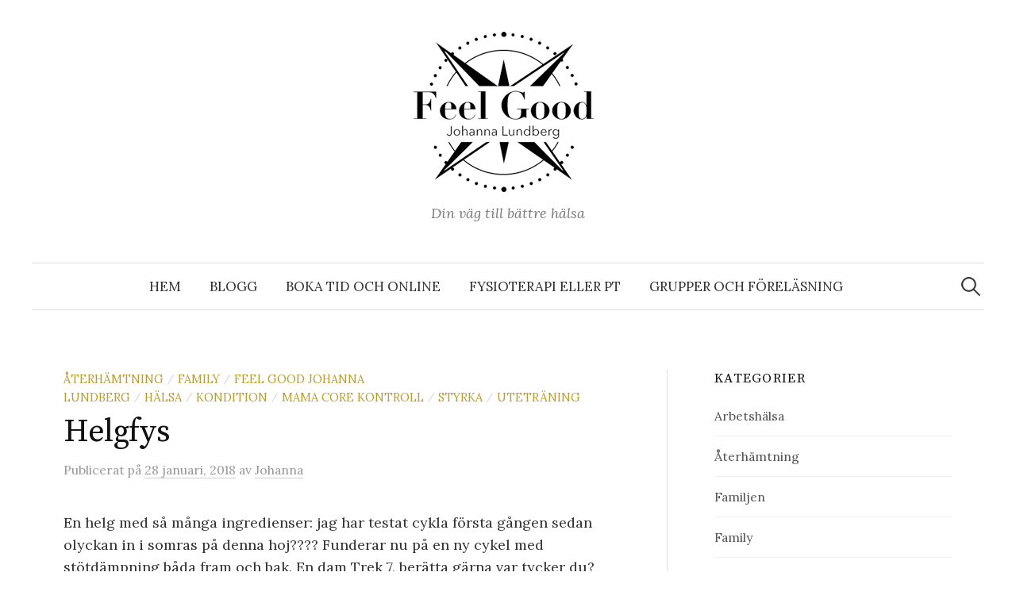

--- FILE ---
content_type: text/html; charset=UTF-8
request_url: https://www.feelgood.ax/2018/01/helgfys/
body_size: 8987
content:
<!DOCTYPE html>
<html lang="sv-SE">
<head>
<meta charset="UTF-8">
<meta name="viewport" content="width=device-width, initial-scale=1">
<link rel="pingback" href="https://www.feelgood.ax/xmlrpc.php">
<title>Helgfys &#8211; feelgood.ax</title>
<meta name='robots' content='max-image-preview:large' />
<link rel='dns-prefetch' href='//fonts.googleapis.com' />
<link rel="alternate" type="application/rss+xml" title="feelgood.ax &raquo; Webbflöde" href="https://www.feelgood.ax/feed/" />
<link rel="alternate" type="application/rss+xml" title="feelgood.ax &raquo; Kommentarsflöde" href="https://www.feelgood.ax/comments/feed/" />
<script type="text/javascript">
/* <![CDATA[ */
window._wpemojiSettings = {"baseUrl":"https:\/\/s.w.org\/images\/core\/emoji\/14.0.0\/72x72\/","ext":".png","svgUrl":"https:\/\/s.w.org\/images\/core\/emoji\/14.0.0\/svg\/","svgExt":".svg","source":{"concatemoji":"https:\/\/www.feelgood.ax\/wp-includes\/js\/wp-emoji-release.min.js?ver=6.4.7"}};
/*! This file is auto-generated */
!function(i,n){var o,s,e;function c(e){try{var t={supportTests:e,timestamp:(new Date).valueOf()};sessionStorage.setItem(o,JSON.stringify(t))}catch(e){}}function p(e,t,n){e.clearRect(0,0,e.canvas.width,e.canvas.height),e.fillText(t,0,0);var t=new Uint32Array(e.getImageData(0,0,e.canvas.width,e.canvas.height).data),r=(e.clearRect(0,0,e.canvas.width,e.canvas.height),e.fillText(n,0,0),new Uint32Array(e.getImageData(0,0,e.canvas.width,e.canvas.height).data));return t.every(function(e,t){return e===r[t]})}function u(e,t,n){switch(t){case"flag":return n(e,"\ud83c\udff3\ufe0f\u200d\u26a7\ufe0f","\ud83c\udff3\ufe0f\u200b\u26a7\ufe0f")?!1:!n(e,"\ud83c\uddfa\ud83c\uddf3","\ud83c\uddfa\u200b\ud83c\uddf3")&&!n(e,"\ud83c\udff4\udb40\udc67\udb40\udc62\udb40\udc65\udb40\udc6e\udb40\udc67\udb40\udc7f","\ud83c\udff4\u200b\udb40\udc67\u200b\udb40\udc62\u200b\udb40\udc65\u200b\udb40\udc6e\u200b\udb40\udc67\u200b\udb40\udc7f");case"emoji":return!n(e,"\ud83e\udef1\ud83c\udffb\u200d\ud83e\udef2\ud83c\udfff","\ud83e\udef1\ud83c\udffb\u200b\ud83e\udef2\ud83c\udfff")}return!1}function f(e,t,n){var r="undefined"!=typeof WorkerGlobalScope&&self instanceof WorkerGlobalScope?new OffscreenCanvas(300,150):i.createElement("canvas"),a=r.getContext("2d",{willReadFrequently:!0}),o=(a.textBaseline="top",a.font="600 32px Arial",{});return e.forEach(function(e){o[e]=t(a,e,n)}),o}function t(e){var t=i.createElement("script");t.src=e,t.defer=!0,i.head.appendChild(t)}"undefined"!=typeof Promise&&(o="wpEmojiSettingsSupports",s=["flag","emoji"],n.supports={everything:!0,everythingExceptFlag:!0},e=new Promise(function(e){i.addEventListener("DOMContentLoaded",e,{once:!0})}),new Promise(function(t){var n=function(){try{var e=JSON.parse(sessionStorage.getItem(o));if("object"==typeof e&&"number"==typeof e.timestamp&&(new Date).valueOf()<e.timestamp+604800&&"object"==typeof e.supportTests)return e.supportTests}catch(e){}return null}();if(!n){if("undefined"!=typeof Worker&&"undefined"!=typeof OffscreenCanvas&&"undefined"!=typeof URL&&URL.createObjectURL&&"undefined"!=typeof Blob)try{var e="postMessage("+f.toString()+"("+[JSON.stringify(s),u.toString(),p.toString()].join(",")+"));",r=new Blob([e],{type:"text/javascript"}),a=new Worker(URL.createObjectURL(r),{name:"wpTestEmojiSupports"});return void(a.onmessage=function(e){c(n=e.data),a.terminate(),t(n)})}catch(e){}c(n=f(s,u,p))}t(n)}).then(function(e){for(var t in e)n.supports[t]=e[t],n.supports.everything=n.supports.everything&&n.supports[t],"flag"!==t&&(n.supports.everythingExceptFlag=n.supports.everythingExceptFlag&&n.supports[t]);n.supports.everythingExceptFlag=n.supports.everythingExceptFlag&&!n.supports.flag,n.DOMReady=!1,n.readyCallback=function(){n.DOMReady=!0}}).then(function(){return e}).then(function(){var e;n.supports.everything||(n.readyCallback(),(e=n.source||{}).concatemoji?t(e.concatemoji):e.wpemoji&&e.twemoji&&(t(e.twemoji),t(e.wpemoji)))}))}((window,document),window._wpemojiSettings);
/* ]]> */
</script>
<style id='wp-emoji-styles-inline-css' type='text/css'>

	img.wp-smiley, img.emoji {
		display: inline !important;
		border: none !important;
		box-shadow: none !important;
		height: 1em !important;
		width: 1em !important;
		margin: 0 0.07em !important;
		vertical-align: -0.1em !important;
		background: none !important;
		padding: 0 !important;
	}
</style>
<link rel='stylesheet' id='wp-block-library-css' href='https://www.feelgood.ax/wp-includes/css/dist/block-library/style.min.css?ver=6.4.7' type='text/css' media='all' />
<style id='classic-theme-styles-inline-css' type='text/css'>
/*! This file is auto-generated */
.wp-block-button__link{color:#fff;background-color:#32373c;border-radius:9999px;box-shadow:none;text-decoration:none;padding:calc(.667em + 2px) calc(1.333em + 2px);font-size:1.125em}.wp-block-file__button{background:#32373c;color:#fff;text-decoration:none}
</style>
<style id='global-styles-inline-css' type='text/css'>
body{--wp--preset--color--black: #000000;--wp--preset--color--cyan-bluish-gray: #abb8c3;--wp--preset--color--white: #ffffff;--wp--preset--color--pale-pink: #f78da7;--wp--preset--color--vivid-red: #cf2e2e;--wp--preset--color--luminous-vivid-orange: #ff6900;--wp--preset--color--luminous-vivid-amber: #fcb900;--wp--preset--color--light-green-cyan: #7bdcb5;--wp--preset--color--vivid-green-cyan: #00d084;--wp--preset--color--pale-cyan-blue: #8ed1fc;--wp--preset--color--vivid-cyan-blue: #0693e3;--wp--preset--color--vivid-purple: #9b51e0;--wp--preset--gradient--vivid-cyan-blue-to-vivid-purple: linear-gradient(135deg,rgba(6,147,227,1) 0%,rgb(155,81,224) 100%);--wp--preset--gradient--light-green-cyan-to-vivid-green-cyan: linear-gradient(135deg,rgb(122,220,180) 0%,rgb(0,208,130) 100%);--wp--preset--gradient--luminous-vivid-amber-to-luminous-vivid-orange: linear-gradient(135deg,rgba(252,185,0,1) 0%,rgba(255,105,0,1) 100%);--wp--preset--gradient--luminous-vivid-orange-to-vivid-red: linear-gradient(135deg,rgba(255,105,0,1) 0%,rgb(207,46,46) 100%);--wp--preset--gradient--very-light-gray-to-cyan-bluish-gray: linear-gradient(135deg,rgb(238,238,238) 0%,rgb(169,184,195) 100%);--wp--preset--gradient--cool-to-warm-spectrum: linear-gradient(135deg,rgb(74,234,220) 0%,rgb(151,120,209) 20%,rgb(207,42,186) 40%,rgb(238,44,130) 60%,rgb(251,105,98) 80%,rgb(254,248,76) 100%);--wp--preset--gradient--blush-light-purple: linear-gradient(135deg,rgb(255,206,236) 0%,rgb(152,150,240) 100%);--wp--preset--gradient--blush-bordeaux: linear-gradient(135deg,rgb(254,205,165) 0%,rgb(254,45,45) 50%,rgb(107,0,62) 100%);--wp--preset--gradient--luminous-dusk: linear-gradient(135deg,rgb(255,203,112) 0%,rgb(199,81,192) 50%,rgb(65,88,208) 100%);--wp--preset--gradient--pale-ocean: linear-gradient(135deg,rgb(255,245,203) 0%,rgb(182,227,212) 50%,rgb(51,167,181) 100%);--wp--preset--gradient--electric-grass: linear-gradient(135deg,rgb(202,248,128) 0%,rgb(113,206,126) 100%);--wp--preset--gradient--midnight: linear-gradient(135deg,rgb(2,3,129) 0%,rgb(40,116,252) 100%);--wp--preset--font-size--small: 13px;--wp--preset--font-size--medium: 20px;--wp--preset--font-size--large: 36px;--wp--preset--font-size--x-large: 42px;--wp--preset--spacing--20: 0.44rem;--wp--preset--spacing--30: 0.67rem;--wp--preset--spacing--40: 1rem;--wp--preset--spacing--50: 1.5rem;--wp--preset--spacing--60: 2.25rem;--wp--preset--spacing--70: 3.38rem;--wp--preset--spacing--80: 5.06rem;--wp--preset--shadow--natural: 6px 6px 9px rgba(0, 0, 0, 0.2);--wp--preset--shadow--deep: 12px 12px 50px rgba(0, 0, 0, 0.4);--wp--preset--shadow--sharp: 6px 6px 0px rgba(0, 0, 0, 0.2);--wp--preset--shadow--outlined: 6px 6px 0px -3px rgba(255, 255, 255, 1), 6px 6px rgba(0, 0, 0, 1);--wp--preset--shadow--crisp: 6px 6px 0px rgba(0, 0, 0, 1);}:where(.is-layout-flex){gap: 0.5em;}:where(.is-layout-grid){gap: 0.5em;}body .is-layout-flow > .alignleft{float: left;margin-inline-start: 0;margin-inline-end: 2em;}body .is-layout-flow > .alignright{float: right;margin-inline-start: 2em;margin-inline-end: 0;}body .is-layout-flow > .aligncenter{margin-left: auto !important;margin-right: auto !important;}body .is-layout-constrained > .alignleft{float: left;margin-inline-start: 0;margin-inline-end: 2em;}body .is-layout-constrained > .alignright{float: right;margin-inline-start: 2em;margin-inline-end: 0;}body .is-layout-constrained > .aligncenter{margin-left: auto !important;margin-right: auto !important;}body .is-layout-constrained > :where(:not(.alignleft):not(.alignright):not(.alignfull)){max-width: var(--wp--style--global--content-size);margin-left: auto !important;margin-right: auto !important;}body .is-layout-constrained > .alignwide{max-width: var(--wp--style--global--wide-size);}body .is-layout-flex{display: flex;}body .is-layout-flex{flex-wrap: wrap;align-items: center;}body .is-layout-flex > *{margin: 0;}body .is-layout-grid{display: grid;}body .is-layout-grid > *{margin: 0;}:where(.wp-block-columns.is-layout-flex){gap: 2em;}:where(.wp-block-columns.is-layout-grid){gap: 2em;}:where(.wp-block-post-template.is-layout-flex){gap: 1.25em;}:where(.wp-block-post-template.is-layout-grid){gap: 1.25em;}.has-black-color{color: var(--wp--preset--color--black) !important;}.has-cyan-bluish-gray-color{color: var(--wp--preset--color--cyan-bluish-gray) !important;}.has-white-color{color: var(--wp--preset--color--white) !important;}.has-pale-pink-color{color: var(--wp--preset--color--pale-pink) !important;}.has-vivid-red-color{color: var(--wp--preset--color--vivid-red) !important;}.has-luminous-vivid-orange-color{color: var(--wp--preset--color--luminous-vivid-orange) !important;}.has-luminous-vivid-amber-color{color: var(--wp--preset--color--luminous-vivid-amber) !important;}.has-light-green-cyan-color{color: var(--wp--preset--color--light-green-cyan) !important;}.has-vivid-green-cyan-color{color: var(--wp--preset--color--vivid-green-cyan) !important;}.has-pale-cyan-blue-color{color: var(--wp--preset--color--pale-cyan-blue) !important;}.has-vivid-cyan-blue-color{color: var(--wp--preset--color--vivid-cyan-blue) !important;}.has-vivid-purple-color{color: var(--wp--preset--color--vivid-purple) !important;}.has-black-background-color{background-color: var(--wp--preset--color--black) !important;}.has-cyan-bluish-gray-background-color{background-color: var(--wp--preset--color--cyan-bluish-gray) !important;}.has-white-background-color{background-color: var(--wp--preset--color--white) !important;}.has-pale-pink-background-color{background-color: var(--wp--preset--color--pale-pink) !important;}.has-vivid-red-background-color{background-color: var(--wp--preset--color--vivid-red) !important;}.has-luminous-vivid-orange-background-color{background-color: var(--wp--preset--color--luminous-vivid-orange) !important;}.has-luminous-vivid-amber-background-color{background-color: var(--wp--preset--color--luminous-vivid-amber) !important;}.has-light-green-cyan-background-color{background-color: var(--wp--preset--color--light-green-cyan) !important;}.has-vivid-green-cyan-background-color{background-color: var(--wp--preset--color--vivid-green-cyan) !important;}.has-pale-cyan-blue-background-color{background-color: var(--wp--preset--color--pale-cyan-blue) !important;}.has-vivid-cyan-blue-background-color{background-color: var(--wp--preset--color--vivid-cyan-blue) !important;}.has-vivid-purple-background-color{background-color: var(--wp--preset--color--vivid-purple) !important;}.has-black-border-color{border-color: var(--wp--preset--color--black) !important;}.has-cyan-bluish-gray-border-color{border-color: var(--wp--preset--color--cyan-bluish-gray) !important;}.has-white-border-color{border-color: var(--wp--preset--color--white) !important;}.has-pale-pink-border-color{border-color: var(--wp--preset--color--pale-pink) !important;}.has-vivid-red-border-color{border-color: var(--wp--preset--color--vivid-red) !important;}.has-luminous-vivid-orange-border-color{border-color: var(--wp--preset--color--luminous-vivid-orange) !important;}.has-luminous-vivid-amber-border-color{border-color: var(--wp--preset--color--luminous-vivid-amber) !important;}.has-light-green-cyan-border-color{border-color: var(--wp--preset--color--light-green-cyan) !important;}.has-vivid-green-cyan-border-color{border-color: var(--wp--preset--color--vivid-green-cyan) !important;}.has-pale-cyan-blue-border-color{border-color: var(--wp--preset--color--pale-cyan-blue) !important;}.has-vivid-cyan-blue-border-color{border-color: var(--wp--preset--color--vivid-cyan-blue) !important;}.has-vivid-purple-border-color{border-color: var(--wp--preset--color--vivid-purple) !important;}.has-vivid-cyan-blue-to-vivid-purple-gradient-background{background: var(--wp--preset--gradient--vivid-cyan-blue-to-vivid-purple) !important;}.has-light-green-cyan-to-vivid-green-cyan-gradient-background{background: var(--wp--preset--gradient--light-green-cyan-to-vivid-green-cyan) !important;}.has-luminous-vivid-amber-to-luminous-vivid-orange-gradient-background{background: var(--wp--preset--gradient--luminous-vivid-amber-to-luminous-vivid-orange) !important;}.has-luminous-vivid-orange-to-vivid-red-gradient-background{background: var(--wp--preset--gradient--luminous-vivid-orange-to-vivid-red) !important;}.has-very-light-gray-to-cyan-bluish-gray-gradient-background{background: var(--wp--preset--gradient--very-light-gray-to-cyan-bluish-gray) !important;}.has-cool-to-warm-spectrum-gradient-background{background: var(--wp--preset--gradient--cool-to-warm-spectrum) !important;}.has-blush-light-purple-gradient-background{background: var(--wp--preset--gradient--blush-light-purple) !important;}.has-blush-bordeaux-gradient-background{background: var(--wp--preset--gradient--blush-bordeaux) !important;}.has-luminous-dusk-gradient-background{background: var(--wp--preset--gradient--luminous-dusk) !important;}.has-pale-ocean-gradient-background{background: var(--wp--preset--gradient--pale-ocean) !important;}.has-electric-grass-gradient-background{background: var(--wp--preset--gradient--electric-grass) !important;}.has-midnight-gradient-background{background: var(--wp--preset--gradient--midnight) !important;}.has-small-font-size{font-size: var(--wp--preset--font-size--small) !important;}.has-medium-font-size{font-size: var(--wp--preset--font-size--medium) !important;}.has-large-font-size{font-size: var(--wp--preset--font-size--large) !important;}.has-x-large-font-size{font-size: var(--wp--preset--font-size--x-large) !important;}
.wp-block-navigation a:where(:not(.wp-element-button)){color: inherit;}
:where(.wp-block-post-template.is-layout-flex){gap: 1.25em;}:where(.wp-block-post-template.is-layout-grid){gap: 1.25em;}
:where(.wp-block-columns.is-layout-flex){gap: 2em;}:where(.wp-block-columns.is-layout-grid){gap: 2em;}
.wp-block-pullquote{font-size: 1.5em;line-height: 1.6;}
</style>
<link rel='stylesheet' id='graphy-font-css' href='https://fonts.googleapis.com/css?family=Source+Serif+Pro%3A400%7CLora%3A400%2C400italic%2C700&#038;subset=latin%2Clatin-ext' type='text/css' media='all' />
<link rel='stylesheet' id='genericons-css' href='https://www.feelgood.ax/wp-content/plugins/jetpack/_inc/genericons/genericons/genericons.css?ver=3.1' type='text/css' media='all' />
<link rel='stylesheet' id='normalize-css' href='https://www.feelgood.ax/wp-content/themes/graphy/css/normalize.css?ver=4.1.1' type='text/css' media='all' />
<link rel='stylesheet' id='graphy-style-css' href='https://www.feelgood.ax/wp-content/themes/graphy/style.css?ver=2.3.2' type='text/css' media='all' />
<script type="text/javascript" src="https://www.feelgood.ax/wp-includes/js/jquery/jquery.min.js?ver=3.7.1" id="jquery-core-js"></script>
<script type="text/javascript" src="https://www.feelgood.ax/wp-includes/js/jquery/jquery-migrate.min.js?ver=3.4.1" id="jquery-migrate-js"></script>
<link rel="https://api.w.org/" href="https://www.feelgood.ax/wp-json/" /><link rel="alternate" type="application/json" href="https://www.feelgood.ax/wp-json/wp/v2/posts/1166" /><link rel="EditURI" type="application/rsd+xml" title="RSD" href="https://www.feelgood.ax/xmlrpc.php?rsd" />
<meta name="generator" content="WordPress 6.4.7" />
<link rel="canonical" href="https://www.feelgood.ax/2018/01/helgfys/" />
<link rel='shortlink' href='https://www.feelgood.ax/?p=1166' />
<link rel="alternate" type="application/json+oembed" href="https://www.feelgood.ax/wp-json/oembed/1.0/embed?url=https%3A%2F%2Fwww.feelgood.ax%2F2018%2F01%2Fhelgfys%2F" />
<link rel="alternate" type="text/xml+oembed" href="https://www.feelgood.ax/wp-json/oembed/1.0/embed?url=https%3A%2F%2Fwww.feelgood.ax%2F2018%2F01%2Fhelgfys%2F&#038;format=xml" />
	<style type="text/css">
		/* Colors */
				
				/* Logo */
			.site-logo {
											}
						</style>
	</head>

<body class="post-template-default single single-post postid-1166 single-format-standard has-sidebar footer-1 has-avatars">
<div id="page" class="hfeed site">
	<a class="skip-link screen-reader-text" href="#content">Hoppa till innehåll</a>

	<header id="masthead" class="site-header">

		<div class="site-branding">
				<div class="site-logo"><a href="https://www.feelgood.ax/" rel="home"><img alt="feelgood.ax" src="https://www.feelgood.ax/wp-content/uploads/2018/06/logo_feelgood2.png" /></a></div>
								<div class="site-description">Din väg till bättre hälsa</div>
						</div><!-- .site-branding -->

				<nav id="site-navigation" class="main-navigation">
			<button class="menu-toggle"><span class="menu-text">Meny</span></button>
			<div class="menu"><ul>
<li ><a href="https://www.feelgood.ax/">Hem</a></li><li class="page_item page-item-1645 current_page_parent"><a href="https://www.feelgood.ax/blogg-2/">Blogg</a></li>
<li class="page_item page-item-1063"><a href="https://www.feelgood.ax/online/">Boka tid och Online</a></li>
<li class="page_item page-item-12"><a href="https://www.feelgood.ax/fysioterapi/">Fysioterapi eller PT</a></li>
<li class="page_item page-item-7"><a href="https://www.feelgood.ax/traning/">Grupper och föreläsning</a></li>
</ul></div>
						<form role="search" method="get" class="search-form" action="https://www.feelgood.ax/">
				<label>
					<span class="screen-reader-text">Sök efter:</span>
					<input type="search" class="search-field" placeholder="Sök …" value="" name="s" />
				</label>
				<input type="submit" class="search-submit" value="Sök" />
			</form>					</nav><!-- #site-navigation -->
		
		
	</header><!-- #masthead -->

	<div id="content" class="site-content">

	<div id="primary" class="content-area">
		<main id="main" class="site-main">

		
			
<div class="post-full post-full-summary">
	<article id="post-1166" class="post-1166 post type-post status-publish format-standard hentry category-aterhamtning category-family category-feel-good-johanna-lundberg category-halsa category-kondition category-mama-core-kontroll category-styrka category-utetraning">
		<header class="entry-header">
			<div class="cat-links"><a rel="category tag" href="https://www.feelgood.ax/category/aterhamtning/" class="category category-23">Återhämtning</a><span class="category-sep">/</span><a rel="category tag" href="https://www.feelgood.ax/category/family/" class="category category-14">Family</a><span class="category-sep">/</span><a rel="category tag" href="https://www.feelgood.ax/category/feel-good-johanna-lundberg/" class="category category-2">Feel Good Johanna Lundberg</a><span class="category-sep">/</span><a rel="category tag" href="https://www.feelgood.ax/category/halsa/" class="category category-3">Hälsa</a><span class="category-sep">/</span><a rel="category tag" href="https://www.feelgood.ax/category/kondition/" class="category category-21">Kondition</a><span class="category-sep">/</span><a rel="category tag" href="https://www.feelgood.ax/category/mama-core-kontroll/" class="category category-8">Mama core kontroll</a><span class="category-sep">/</span><a rel="category tag" href="https://www.feelgood.ax/category/styrka/" class="category category-4">Styrka</a><span class="category-sep">/</span><a rel="category tag" href="https://www.feelgood.ax/category/utetraning/" class="category category-34">Uteträning</a></div><!-- .cat-links -->
			<h1 class="entry-title">Helgfys</h1>
				<div class="entry-meta">
		Publicerat		<span class="posted-on">på		<a href="https://www.feelgood.ax/2018/01/helgfys/" rel="bookmark"><time class="entry-date published updated" datetime="2018-01-28T20:48:10+02:00">28 januari, 2018</time></a>		</span>
		<span class="byline">av			<span class="author vcard">
				<a class="url fn n" href="https://www.feelgood.ax/author/johanna/" title="Visa alla inlägg av Johanna"><span class="author-name">Johanna</span></a>
			</span>
		</span>
			</div><!-- .entry-meta -->
						</header><!-- .entry-header -->

		<div class="entry-content">
			<p>En helg med så många ingredienser: jag har testat cykla första gången sedan olyckan in i  somras på denna hoj????  Funderar nu på en ny cykel med stötdämpning båda fram och bak. En dam Trek 7, berätta gärna var tycker du? Erfarenheter?<img fetchpriority="high" decoding="async" src="https://www.feelgood.ax/wp-content/uploads/2018/01/img_3253.jpg" class="wp-image-1164 size-full" height="750" width="1000" srcset="https://www.feelgood.ax/wp-content/uploads/2018/01/img_3253.jpg 1000w, https://www.feelgood.ax/wp-content/uploads/2018/01/img_3253-300x225.jpg 300w, https://www.feelgood.ax/wp-content/uploads/2018/01/img_3253-768x576.jpg 768w, https://www.feelgood.ax/wp-content/uploads/2018/01/img_3253-700x525.jpg 700w, https://www.feelgood.ax/wp-content/uploads/2018/01/img_3253-800x600.jpg 800w, https://www.feelgood.ax/wp-content/uploads/2018/01/img_3253-80x60.jpg 80w" sizes="(max-width: 1000px) 100vw, 1000px" /> Startar med mediyoga. Uteträning med Lova. Teraband och hantelträning för axlar, intervall löpning med Lova cyklandes bredvid och så gympa. Pepptalk och hennes dröm att göra handstående volt gick<em> </em>i uppfyllelse:<div style="width: 640px;" class="wp-video"><!--[if lt IE 9]><script>document.createElement('video');</script><![endif]-->
<video class="wp-video-shortcode" id="video-1166-1" width="640" height="360" preload="metadata" controls="controls"><source type="video/mp4" src="https://www.feelgood.ax/wp-content/uploads/2018/01/img_3257.mp4?_=1" /><a href="https://www.feelgood.ax/wp-content/uploads/2018/01/img_3257.mp4">https://www.feelgood.ax/wp-content/uploads/2018/01/img_3257.mp4</a></video></div>Söndagens  träning bestod av &#8221;heldagsbrasbrännande&#8221;.  Varenda en muskel ömmar. Styrka för hela kroppen. Men s skönt att rensa upp, göra fint och ha få grill korv.  <img decoding="async" src="https://www.feelgood.ax/wp-content/uploads/2018/01/img_3261.jpg" class="size-full wp-image-1161" height="1920" width="1080" srcset="https://www.feelgood.ax/wp-content/uploads/2018/01/img_3261.jpg 1080w, https://www.feelgood.ax/wp-content/uploads/2018/01/img_3261-169x300.jpg 169w, https://www.feelgood.ax/wp-content/uploads/2018/01/img_3261-768x1365.jpg 768w, https://www.feelgood.ax/wp-content/uploads/2018/01/img_3261-700x1244.jpg 700w, https://www.feelgood.ax/wp-content/uploads/2018/01/img_3261-800x1422.jpg 800w" sizes="(max-width: 1080px) 100vw, 1080px" /><img decoding="async" src="https://www.feelgood.ax/wp-content/uploads/2018/01/img_3262.jpg" class="wp-image-1162 size-full" height="4032" width="3024" srcset="https://www.feelgood.ax/wp-content/uploads/2018/01/img_3262.jpg 3024w, https://www.feelgood.ax/wp-content/uploads/2018/01/img_3262-225x300.jpg 225w, https://www.feelgood.ax/wp-content/uploads/2018/01/img_3262-768x1024.jpg 768w, https://www.feelgood.ax/wp-content/uploads/2018/01/img_3262-700x933.jpg 700w, https://www.feelgood.ax/wp-content/uploads/2018/01/img_3262-800x1067.jpg 800w" sizes="(max-width: 3024px) 100vw, 3024px" />Avslutar med att förbereda morgonens kurser och  starten på Mama Core Styrka, en utveckling av Mama Core &amp; Cardio. Längtar!!!</p>
					</div><!-- .entry-content -->

		
			<div class="author-profile">
		<div class="author-profile-avatar">
			<img alt='' src='https://secure.gravatar.com/avatar/34ae960ba8f903cbc209b1b8c4b8be49?s=90&#038;d=mm&#038;r=g' srcset='https://secure.gravatar.com/avatar/34ae960ba8f903cbc209b1b8c4b8be49?s=180&#038;d=mm&#038;r=g 2x' class='avatar avatar-90 photo' height='90' width='90' loading='lazy' decoding='async'/>		</div><!-- .author-profile-avatar -->
		<div class="author-profile-meta">
			<div class="author-profile-name"><strong>Johanna</strong></div>
		</div><!-- .author-profile-meta -->
		<div class="author-profile-description">
						<a class="author-profile-description-link" href="https://www.feelgood.ax/author/johanna/" rel="author">Visa alla inlägg av Johanna &rarr;</a>
		</div><!-- .author-profile-description -->
	</div><!-- .author-profile -->
	
	</article><!-- #post-## -->
</div><!-- .post-full -->

	<nav class="navigation post-navigation">
		<h2 class="screen-reader-text">Inläggsnavigering</h2>
		<div class="nav-links">
			<div class="nav-previous"><div class="post-nav-title">Äldre inlägg</div><a href="https://www.feelgood.ax/2018/01/gruppen-frisk-for-livet-fortsattning/" rel="prev">Gruppen Frisk för livet fortsättning</a></div><div class="nav-next"><div class="post-nav-title">Nyare inlägg</div><a href="https://www.feelgood.ax/2018/01/mama-core-styrka-2/" rel="next">Mama core styrka</a></div>		</div><!-- .nav-links -->
	</nav><!-- .post-navigation -->
	

			
		
		</main><!-- #main -->
	</div><!-- #primary -->


<div id="secondary" class="sidebar-area" role="complementary">
		<div class="normal-sidebar widget-area">
		<aside id="categories-3" class="widget widget_categories"><h2 class="widget-title">Kategorier</h2>
			<ul>
					<li class="cat-item cat-item-24"><a href="https://www.feelgood.ax/category/arbetshalsa/">Arbetshälsa</a>
</li>
	<li class="cat-item cat-item-23"><a href="https://www.feelgood.ax/category/aterhamtning/">Återhämtning</a>
</li>
	<li class="cat-item cat-item-19"><a href="https://www.feelgood.ax/category/familjen/">Familjen</a>
</li>
	<li class="cat-item cat-item-14"><a href="https://www.feelgood.ax/category/family/">Family</a>
</li>
	<li class="cat-item cat-item-2"><a href="https://www.feelgood.ax/category/feel-good-johanna-lundberg/">Feel Good Johanna Lundberg</a>
</li>
	<li class="cat-item cat-item-11"><a href="https://www.feelgood.ax/category/forelasning/">Föreläsning</a>
</li>
	<li class="cat-item cat-item-26"><a href="https://www.feelgood.ax/category/fraktur/">Fraktur</a>
</li>
	<li class="cat-item cat-item-12"><a href="https://www.feelgood.ax/category/friends/">Friends</a>
</li>
	<li class="cat-item cat-item-17"><a href="https://www.feelgood.ax/category/fysioterapi/">Fysioterapi</a>
</li>
	<li class="cat-item cat-item-25"><a href="https://www.feelgood.ax/category/gips/">Gips</a>
</li>
	<li class="cat-item cat-item-22"><a href="https://www.feelgood.ax/category/gravid/">Gravid</a>
</li>
	<li class="cat-item cat-item-7"><a href="https://www.feelgood.ax/category/grupptraning/">Gruppträning</a>
</li>
	<li class="cat-item cat-item-3"><a href="https://www.feelgood.ax/category/halsa/">Hälsa</a>
</li>
	<li class="cat-item cat-item-16"><a href="https://www.feelgood.ax/category/julkalender/">Julkalender</a>
</li>
	<li class="cat-item cat-item-21"><a href="https://www.feelgood.ax/category/kondition/">Kondition</a>
</li>
	<li class="cat-item cat-item-32"><a href="https://www.feelgood.ax/category/kost/">Kost</a>
</li>
	<li class="cat-item cat-item-39"><a href="https://www.feelgood.ax/category/kvinnohalsa/">Kvinnohälsa</a>
</li>
	<li class="cat-item cat-item-29"><a href="https://www.feelgood.ax/category/litteratur/">Litteratur</a>
</li>
	<li class="cat-item cat-item-31"><a href="https://www.feelgood.ax/category/lopning/">Löpning</a>
</li>
	<li class="cat-item cat-item-33"><a href="https://www.feelgood.ax/category/mal/">Mål</a>
</li>
	<li class="cat-item cat-item-8"><a href="https://www.feelgood.ax/category/mama-core-kontroll/">Mama core kontroll</a>
</li>
	<li class="cat-item cat-item-10"><a href="https://www.feelgood.ax/category/medicinsk-yoga/">Medicinsk Yoga</a>
</li>
	<li class="cat-item cat-item-1"><a href="https://www.feelgood.ax/category/okategoriserade/">Okategoriserade</a>
</li>
	<li class="cat-item cat-item-36"><a href="https://www.feelgood.ax/category/online/">Online</a>
</li>
	<li class="cat-item cat-item-20"><a href="https://www.feelgood.ax/category/pausgympa/">Pausgympa</a>
</li>
	<li class="cat-item cat-item-35"><a href="https://www.feelgood.ax/category/plankan/">Plankan</a>
</li>
	<li class="cat-item cat-item-13"><a href="https://www.feelgood.ax/category/recept/">Recept</a>
</li>
	<li class="cat-item cat-item-15"><a href="https://www.feelgood.ax/category/resa/">Resa</a>
</li>
	<li class="cat-item cat-item-27"><a href="https://www.feelgood.ax/category/semester/">Semester</a>
</li>
	<li class="cat-item cat-item-4"><a href="https://www.feelgood.ax/category/styrka/">Styrka</a>
</li>
	<li class="cat-item cat-item-18"><a href="https://www.feelgood.ax/category/tojning/">Töjning</a>
</li>
	<li class="cat-item cat-item-34"><a href="https://www.feelgood.ax/category/utetraning/">Uteträning</a>
</li>
	<li class="cat-item cat-item-37"><a href="https://www.feelgood.ax/category/utmaning/">Utmaning</a>
</li>
	<li class="cat-item cat-item-30"><a href="https://www.feelgood.ax/category/vandra/">Vandra</a>
</li>
	<li class="cat-item cat-item-28"><a href="https://www.feelgood.ax/category/vart-hjarta/">Vårt hjärta</a>
</li>
			</ul>

			</aside>	</div><!-- .normal-sidebar -->
	</div><!-- #secondary -->

	</div><!-- #content -->

	<footer id="colophon" class="site-footer">

		
	<div id="supplementary" class="footer-widget-area" role="complementary">
		<div class="footer-widget-wrapper">
			<div class="footer-widget">
																				<div class="footer-widget-4 widget-area">
					<aside id="text-5" class="widget widget_text"><h2 class="widget-title">Kontakta mig</h2>			<div class="textwidget">Tel: +358-407524536
johanna@feelgood.ax</div>
		</aside>				</div><!-- .footer-widget-4 -->
							</div><!-- .footer-widget -->
		</div><!-- .footer-widget-wrapper -->
	</div><!-- #supplementary -->

		<div class="site-bottom">

			<div class="site-info">
				<div class="site-copyright">
					&copy; 2026 <a href="https://www.feelgood.ax/" rel="home">feelgood.ax</a>
				</div><!-- .site-copyright -->
				<div class="site-credit">
					Drivs med <a href="https://wordpress.org/">WordPress</a>				<span class="site-credit-sep"> | </span>
					Tema: <a href="http://themegraphy.com/wordpress-themes/graphy/">Graphy</a> av Themegraphy				</div><!-- .site-credit -->
			</div><!-- .site-info -->

		</div><!-- .site-bottom -->

	</footer><!-- #colophon -->
</div><!-- #page -->

<link rel='stylesheet' id='mediaelement-css' href='https://www.feelgood.ax/wp-includes/js/mediaelement/mediaelementplayer-legacy.min.css?ver=4.2.17' type='text/css' media='all' />
<link rel='stylesheet' id='wp-mediaelement-css' href='https://www.feelgood.ax/wp-includes/js/mediaelement/wp-mediaelement.min.css?ver=6.4.7' type='text/css' media='all' />
<script type="text/javascript" src="https://www.feelgood.ax/wp-content/themes/graphy/js/jquery.fitvids.js?ver=1.1" id="fitvids-js"></script>
<script type="text/javascript" src="https://www.feelgood.ax/wp-content/themes/graphy/js/skip-link-focus-fix.js?ver=20160525" id="graphy-skip-link-focus-fix-js"></script>
<script type="text/javascript" src="https://www.feelgood.ax/wp-content/themes/graphy/js/navigation.js?ver=20160525" id="graphy-navigation-js"></script>
<script type="text/javascript" src="https://www.feelgood.ax/wp-content/themes/graphy/js/doubletaptogo.min.js?ver=1.0.0" id="double-tap-to-go-js"></script>
<script type="text/javascript" src="https://www.feelgood.ax/wp-content/themes/graphy/js/functions.js?ver=20160822" id="graphy-functions-js"></script>
<script type="text/javascript" id="mediaelement-core-js-before">
/* <![CDATA[ */
var mejsL10n = {"language":"sv","strings":{"mejs.download-file":"Ladda ner fil","mejs.install-flash":"Din webbl\u00e4sare har ingen Flash-spelare aktiverad eller installerad. Aktivera ditt till\u00e4gg f\u00f6r Flash eller h\u00e4mta senaste versionen p\u00e5 https:\/\/get.adobe.com\/flashplayer\/","mejs.fullscreen":"Fullsk\u00e4rm","mejs.play":"Spela upp","mejs.pause":"Paus","mejs.time-slider":"S\u00f6kare","mejs.time-help-text":"Anv\u00e4nd v\u00e4nster\/h\u00f6ger-piltangenter f\u00f6r att hoppa en sekund, upp\/ner-piltangenter f\u00f6r att hoppa tio sekunder.","mejs.live-broadcast":"Direkts\u00e4ndning","mejs.volume-help-text":"Anv\u00e4nd upp\/ner-piltangenterna f\u00f6r att h\u00f6ja eller s\u00e4nka volymen.","mejs.unmute":"S\u00e4tt p\u00e5 ljud","mejs.mute":"Ljud av","mejs.volume-slider":"Volymkontroll","mejs.video-player":"Videospelare","mejs.audio-player":"Ljudspelare","mejs.captions-subtitles":"Textning","mejs.captions-chapters":"Kapitel","mejs.none":"Inget","mejs.afrikaans":"Afrikaans","mejs.albanian":"Albanska","mejs.arabic":"Arabiska","mejs.belarusian":"Vitryska","mejs.bulgarian":"Bulgariska","mejs.catalan":"Katalanska","mejs.chinese":"Kinesiska","mejs.chinese-simplified":"Kinesiska (f\u00f6renklad)","mejs.chinese-traditional":"Kinesiska (traditionell)","mejs.croatian":"Kroatiska","mejs.czech":"Tjeckiska","mejs.danish":"Danska","mejs.dutch":"Nederl\u00e4ndska","mejs.english":"Engelska","mejs.estonian":"Estniska","mejs.filipino":"Filippinska","mejs.finnish":"Finska","mejs.french":"Franska","mejs.galician":"Galiciska","mejs.german":"Tyska","mejs.greek":"Grekiska","mejs.haitian-creole":"Haitisk kreol","mejs.hebrew":"Hebreiska","mejs.hindi":"Hindi","mejs.hungarian":"Ungerska","mejs.icelandic":"Isl\u00e4ndska","mejs.indonesian":"Indonesiska","mejs.irish":"Iriska","mejs.italian":"Italienska","mejs.japanese":"Japanska","mejs.korean":"Koreanska","mejs.latvian":"Lettiska","mejs.lithuanian":"Litauiska","mejs.macedonian":"Makedonska","mejs.malay":"Malajiska","mejs.maltese":"Maltesiska","mejs.norwegian":"Norska","mejs.persian":"Persiska","mejs.polish":"Polska","mejs.portuguese":"Portugisiska","mejs.romanian":"Rum\u00e4nska","mejs.russian":"Ryska","mejs.serbian":"Serbiska","mejs.slovak":"Slovakiska","mejs.slovenian":"Slovenska","mejs.spanish":"Spanska","mejs.swahili":"Swahili","mejs.swedish":"Svenska","mejs.tagalog":"Tagalog","mejs.thai":"Thail\u00e4ndska","mejs.turkish":"Turkiska","mejs.ukrainian":"Ukrainska","mejs.vietnamese":"Vietnamesiska","mejs.welsh":"Kymriska","mejs.yiddish":"Jiddisch"}};
/* ]]> */
</script>
<script type="text/javascript" src="https://www.feelgood.ax/wp-includes/js/mediaelement/mediaelement-and-player.min.js?ver=4.2.17" id="mediaelement-core-js"></script>
<script type="text/javascript" src="https://www.feelgood.ax/wp-includes/js/mediaelement/mediaelement-migrate.min.js?ver=6.4.7" id="mediaelement-migrate-js"></script>
<script type="text/javascript" id="mediaelement-js-extra">
/* <![CDATA[ */
var _wpmejsSettings = {"pluginPath":"\/wp-includes\/js\/mediaelement\/","classPrefix":"mejs-","stretching":"responsive","audioShortcodeLibrary":"mediaelement","videoShortcodeLibrary":"mediaelement"};
/* ]]> */
</script>
<script type="text/javascript" src="https://www.feelgood.ax/wp-includes/js/mediaelement/wp-mediaelement.min.js?ver=6.4.7" id="wp-mediaelement-js"></script>
<script type="text/javascript" src="https://www.feelgood.ax/wp-includes/js/mediaelement/renderers/vimeo.min.js?ver=4.2.17" id="mediaelement-vimeo-js"></script>

</body>
</html>
